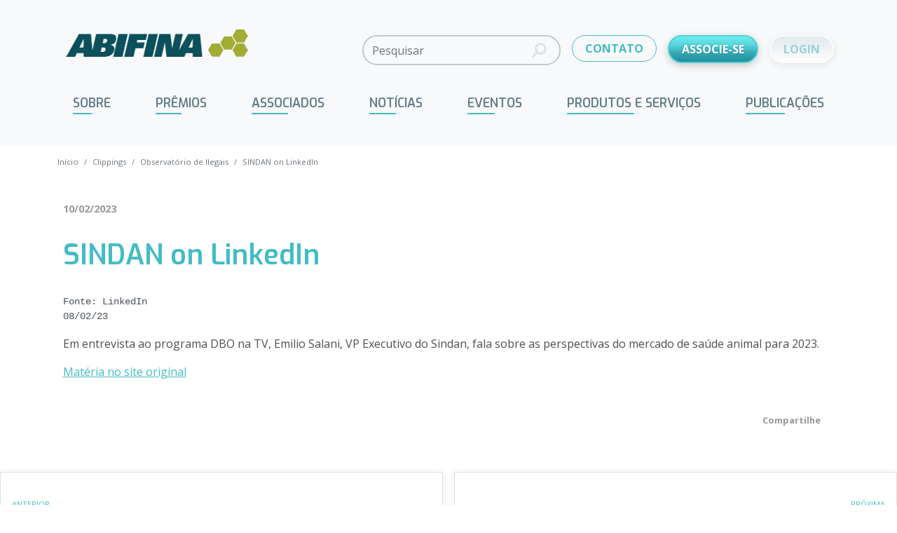

--- FILE ---
content_type: text/html; charset=UTF-8
request_url: https://abifina.org.br/clippings/observatorio-de-ilegais/sindan-on-linkedin/
body_size: 18961
content:
<!doctype html><html lang="pt-BR"><head> <script type="pmdelayedscript" data-cfasync="false" data-no-optimize="1" data-no-defer="1" data-no-minify="1">// avoid ga undefined
        window['GoogleAnalyticsObject'] = 'ga';
        window['ga'] = window['ga'] || function() {
            (window['ga'].q = window['ga'].q || []).push(arguments)
        };</script> <meta charset="UTF-8"><meta name="theme-color" content="#ffffff" /><meta http-equiv="X-UA-Compatible" content="IE=edge,chrome=1"><meta name="viewport" content="width=device-width, initial-scale=1.0"><link rel="shortcut icon" href="https://abifina.org.br/src/themes/abifina/assets/img/favicon.ico"><link rel="apple-touch-icon" href="https://abifina.org.br/src/themes/abifina/assets/img/apple-touch-icon.png"><link data-optimized="1" href="https://abifina.org.br/src/litespeed/css/e398afe0b5be5994c7446d308d1e5f1e.css?ver=e5f1e" rel="stylesheet"><meta name='robots' content='index, follow, max-image-preview:large, max-snippet:-1, max-video-preview:-1' /><style>img:is([sizes="auto" i], [sizes^="auto," i]) { contain-intrinsic-size: 3000px 1500px }</style> <script id="cookieyes" type="pmdelayedscript" src="https://cdn-cookieyes.com/client_data/faeacc34365c909b99d6ead4/script.js" data-perfmatters-type="text/javascript" data-cfasync="false" data-no-optimize="1" data-no-defer="1" data-no-minify="1"></script><meta name="dlm-version" content="5.0.21">
 <script data-cfasync="false" data-pagespeed-no-defer type="pmdelayedscript" data-no-optimize="1" data-no-defer="1" data-no-minify="1">var gtm4wp_datalayer_name = "dataLayer";
	var dataLayer = dataLayer || [];</script> <title>SINDAN on LinkedIn - ABIFINA</title><link rel="canonical" href="https://abifina.org.br/clippings/observatorio-de-ilegais/sindan-on-linkedin/" /><meta property="og:locale" content="pt_BR" /><meta property="og:type" content="article" /><meta property="og:title" content="SINDAN on LinkedIn - ABIFINA" /><meta property="og:description" content="Fonte: LinkedIn 08/02/23 Em entrevista ao programa DBO na TV, Emilio Salani, VP Executivo do Sindan, fala sobre as perspectivas do mercado de saúde animal para 2023. Matéria no site original" /><meta property="og:url" content="https://abifina.org.br/clippings/observatorio-de-ilegais/sindan-on-linkedin/" /><meta property="og:site_name" content="ABIFINA" /><meta property="article:modified_time" content="2023-02-10T17:43:22+00:00" /><meta name="twitter:card" content="summary_large_image" /><meta name="twitter:label1" content="Est. tempo de leitura" /><meta name="twitter:data1" content="1 minuto" /> <script type="application/ld+json" class="yoast-schema-graph">{"@context":"https://schema.org","@graph":[{"@type":"WebPage","@id":"https://abifina.org.br/clippings/observatorio-de-ilegais/sindan-on-linkedin/","url":"https://abifina.org.br/clippings/observatorio-de-ilegais/sindan-on-linkedin/","name":"SINDAN on LinkedIn - ABIFINA","isPartOf":{"@id":"https://abifina.org.br/#website"},"datePublished":"2023-02-10T17:43:17+00:00","dateModified":"2023-02-10T17:43:22+00:00","breadcrumb":{"@id":"https://abifina.org.br/clippings/observatorio-de-ilegais/sindan-on-linkedin/#breadcrumb"},"inLanguage":"pt-BR","potentialAction":[{"@type":"ReadAction","target":["https://abifina.org.br/clippings/observatorio-de-ilegais/sindan-on-linkedin/"]}]},{"@type":"BreadcrumbList","@id":"https://abifina.org.br/clippings/observatorio-de-ilegais/sindan-on-linkedin/#breadcrumb","itemListElement":[{"@type":"ListItem","position":1,"name":"Início","item":"https://abifina.org.br/"},{"@type":"ListItem","position":2,"name":"Clippings","item":"https://abifina.org.br/clippings/"},{"@type":"ListItem","position":3,"name":"SINDAN on LinkedIn"}]},{"@type":"WebSite","@id":"https://abifina.org.br/#website","url":"https://abifina.org.br/","name":"ABIFINA","description":"","publisher":{"@id":"https://abifina.org.br/#organization"},"potentialAction":[{"@type":"SearchAction","target":{"@type":"EntryPoint","urlTemplate":"https://abifina.org.br/?s={search_term_string}"},"query-input":{"@type":"PropertyValueSpecification","valueRequired":true,"valueName":"search_term_string"}}],"inLanguage":"pt-BR"},{"@type":"Organization","@id":"https://abifina.org.br/#organization","name":"Associação Brasileira das Indústrias de Química Fina, Biotecnologia e suas Especialidades (ABIFINA)","url":"https://abifina.org.br/","logo":{"@type":"ImageObject","inLanguage":"pt-BR","@id":"https://abifina.org.br/#/schema/logo/image/","url":"https://abifina.org.br/src/uploads/2022/12/abifina-35-anos.jpg","contentUrl":"https://abifina.org.br/src/uploads/2022/12/abifina-35-anos.jpg","width":827,"height":555,"caption":"Associação Brasileira das Indústrias de Química Fina, Biotecnologia e suas Especialidades (ABIFINA)"},"image":{"@id":"https://abifina.org.br/#/schema/logo/image/"}}]}</script> <link rel='dns-prefetch' href='//static.addtoany.com' /><link rel='dns-prefetch' href='//cdn.jsdelivr.net' /><link data-optimized="1" rel='stylesheet' id='formidable-css' href='https://abifina.org.br/src/litespeed/css/ad1ba6e035b02a6316098b6bc59a0a5b.css?ver=ced5c' type='text/css' media='all' /><link data-optimized="1" rel='stylesheet' id='style-css-css' href='https://abifina.org.br/src/litespeed/css/f123a4807381977b1f22b77f116e7860.css?ver=9273c' type='text/css' media='all' /><link data-optimized="1" rel='stylesheet' id='wp-block-library-css' href='https://abifina.org.br/src/litespeed/css/4a389b660329a37cfc403fe9320fcead.css?ver=cb514' type='text/css' media='all' /><style id='abifina-leiamais-block-style-inline-css' type='text/css'>.wp-block-create-block-abifina-leiamais-block{background-color:#21759b;color:#fff;padding:2px}</style><style id='safe-svg-svg-icon-style-inline-css' type='text/css'>.safe-svg-cover{text-align:center}.safe-svg-cover .safe-svg-inside{display:inline-block;max-width:100%}.safe-svg-cover svg{height:100%;max-height:100%;max-width:100%;width:100%}</style><style id='classic-theme-styles-inline-css' type='text/css'>/*! This file is auto-generated */
.wp-block-button__link{color:#fff;background-color:#32373c;border-radius:9999px;box-shadow:none;text-decoration:none;padding:calc(.667em + 2px) calc(1.333em + 2px);font-size:1.125em}.wp-block-file__button{background:#32373c;color:#fff;text-decoration:none}</style><style id='global-styles-inline-css' type='text/css'>:root{--wp--preset--aspect-ratio--square: 1;--wp--preset--aspect-ratio--4-3: 4/3;--wp--preset--aspect-ratio--3-4: 3/4;--wp--preset--aspect-ratio--3-2: 3/2;--wp--preset--aspect-ratio--2-3: 2/3;--wp--preset--aspect-ratio--16-9: 16/9;--wp--preset--aspect-ratio--9-16: 9/16;--wp--preset--color--black: #000000;--wp--preset--color--cyan-bluish-gray: #abb8c3;--wp--preset--color--white: #ffffff;--wp--preset--color--pale-pink: #f78da7;--wp--preset--color--vivid-red: #cf2e2e;--wp--preset--color--luminous-vivid-orange: #ff6900;--wp--preset--color--luminous-vivid-amber: #fcb900;--wp--preset--color--light-green-cyan: #7bdcb5;--wp--preset--color--vivid-green-cyan: #00d084;--wp--preset--color--pale-cyan-blue: #8ed1fc;--wp--preset--color--vivid-cyan-blue: #0693e3;--wp--preset--color--vivid-purple: #9b51e0;--wp--preset--gradient--vivid-cyan-blue-to-vivid-purple: linear-gradient(135deg,rgba(6,147,227,1) 0%,rgb(155,81,224) 100%);--wp--preset--gradient--light-green-cyan-to-vivid-green-cyan: linear-gradient(135deg,rgb(122,220,180) 0%,rgb(0,208,130) 100%);--wp--preset--gradient--luminous-vivid-amber-to-luminous-vivid-orange: linear-gradient(135deg,rgba(252,185,0,1) 0%,rgba(255,105,0,1) 100%);--wp--preset--gradient--luminous-vivid-orange-to-vivid-red: linear-gradient(135deg,rgba(255,105,0,1) 0%,rgb(207,46,46) 100%);--wp--preset--gradient--very-light-gray-to-cyan-bluish-gray: linear-gradient(135deg,rgb(238,238,238) 0%,rgb(169,184,195) 100%);--wp--preset--gradient--cool-to-warm-spectrum: linear-gradient(135deg,rgb(74,234,220) 0%,rgb(151,120,209) 20%,rgb(207,42,186) 40%,rgb(238,44,130) 60%,rgb(251,105,98) 80%,rgb(254,248,76) 100%);--wp--preset--gradient--blush-light-purple: linear-gradient(135deg,rgb(255,206,236) 0%,rgb(152,150,240) 100%);--wp--preset--gradient--blush-bordeaux: linear-gradient(135deg,rgb(254,205,165) 0%,rgb(254,45,45) 50%,rgb(107,0,62) 100%);--wp--preset--gradient--luminous-dusk: linear-gradient(135deg,rgb(255,203,112) 0%,rgb(199,81,192) 50%,rgb(65,88,208) 100%);--wp--preset--gradient--pale-ocean: linear-gradient(135deg,rgb(255,245,203) 0%,rgb(182,227,212) 50%,rgb(51,167,181) 100%);--wp--preset--gradient--electric-grass: linear-gradient(135deg,rgb(202,248,128) 0%,rgb(113,206,126) 100%);--wp--preset--gradient--midnight: linear-gradient(135deg,rgb(2,3,129) 0%,rgb(40,116,252) 100%);--wp--preset--font-size--small: 13px;--wp--preset--font-size--medium: 20px;--wp--preset--font-size--large: 36px;--wp--preset--font-size--x-large: 42px;--wp--preset--spacing--20: 0.44rem;--wp--preset--spacing--30: 0.67rem;--wp--preset--spacing--40: 1rem;--wp--preset--spacing--50: 1.5rem;--wp--preset--spacing--60: 2.25rem;--wp--preset--spacing--70: 3.38rem;--wp--preset--spacing--80: 5.06rem;--wp--preset--shadow--natural: 6px 6px 9px rgba(0, 0, 0, 0.2);--wp--preset--shadow--deep: 12px 12px 50px rgba(0, 0, 0, 0.4);--wp--preset--shadow--sharp: 6px 6px 0px rgba(0, 0, 0, 0.2);--wp--preset--shadow--outlined: 6px 6px 0px -3px rgba(255, 255, 255, 1), 6px 6px rgba(0, 0, 0, 1);--wp--preset--shadow--crisp: 6px 6px 0px rgba(0, 0, 0, 1);}:where(.is-layout-flex){gap: 0.5em;}:where(.is-layout-grid){gap: 0.5em;}body .is-layout-flex{display: flex;}.is-layout-flex{flex-wrap: wrap;align-items: center;}.is-layout-flex > :is(*, div){margin: 0;}body .is-layout-grid{display: grid;}.is-layout-grid > :is(*, div){margin: 0;}:where(.wp-block-columns.is-layout-flex){gap: 2em;}:where(.wp-block-columns.is-layout-grid){gap: 2em;}:where(.wp-block-post-template.is-layout-flex){gap: 1.25em;}:where(.wp-block-post-template.is-layout-grid){gap: 1.25em;}.has-black-color{color: var(--wp--preset--color--black) !important;}.has-cyan-bluish-gray-color{color: var(--wp--preset--color--cyan-bluish-gray) !important;}.has-white-color{color: var(--wp--preset--color--white) !important;}.has-pale-pink-color{color: var(--wp--preset--color--pale-pink) !important;}.has-vivid-red-color{color: var(--wp--preset--color--vivid-red) !important;}.has-luminous-vivid-orange-color{color: var(--wp--preset--color--luminous-vivid-orange) !important;}.has-luminous-vivid-amber-color{color: var(--wp--preset--color--luminous-vivid-amber) !important;}.has-light-green-cyan-color{color: var(--wp--preset--color--light-green-cyan) !important;}.has-vivid-green-cyan-color{color: var(--wp--preset--color--vivid-green-cyan) !important;}.has-pale-cyan-blue-color{color: var(--wp--preset--color--pale-cyan-blue) !important;}.has-vivid-cyan-blue-color{color: var(--wp--preset--color--vivid-cyan-blue) !important;}.has-vivid-purple-color{color: var(--wp--preset--color--vivid-purple) !important;}.has-black-background-color{background-color: var(--wp--preset--color--black) !important;}.has-cyan-bluish-gray-background-color{background-color: var(--wp--preset--color--cyan-bluish-gray) !important;}.has-white-background-color{background-color: var(--wp--preset--color--white) !important;}.has-pale-pink-background-color{background-color: var(--wp--preset--color--pale-pink) !important;}.has-vivid-red-background-color{background-color: var(--wp--preset--color--vivid-red) !important;}.has-luminous-vivid-orange-background-color{background-color: var(--wp--preset--color--luminous-vivid-orange) !important;}.has-luminous-vivid-amber-background-color{background-color: var(--wp--preset--color--luminous-vivid-amber) !important;}.has-light-green-cyan-background-color{background-color: var(--wp--preset--color--light-green-cyan) !important;}.has-vivid-green-cyan-background-color{background-color: var(--wp--preset--color--vivid-green-cyan) !important;}.has-pale-cyan-blue-background-color{background-color: var(--wp--preset--color--pale-cyan-blue) !important;}.has-vivid-cyan-blue-background-color{background-color: var(--wp--preset--color--vivid-cyan-blue) !important;}.has-vivid-purple-background-color{background-color: var(--wp--preset--color--vivid-purple) !important;}.has-black-border-color{border-color: var(--wp--preset--color--black) !important;}.has-cyan-bluish-gray-border-color{border-color: var(--wp--preset--color--cyan-bluish-gray) !important;}.has-white-border-color{border-color: var(--wp--preset--color--white) !important;}.has-pale-pink-border-color{border-color: var(--wp--preset--color--pale-pink) !important;}.has-vivid-red-border-color{border-color: var(--wp--preset--color--vivid-red) !important;}.has-luminous-vivid-orange-border-color{border-color: var(--wp--preset--color--luminous-vivid-orange) !important;}.has-luminous-vivid-amber-border-color{border-color: var(--wp--preset--color--luminous-vivid-amber) !important;}.has-light-green-cyan-border-color{border-color: var(--wp--preset--color--light-green-cyan) !important;}.has-vivid-green-cyan-border-color{border-color: var(--wp--preset--color--vivid-green-cyan) !important;}.has-pale-cyan-blue-border-color{border-color: var(--wp--preset--color--pale-cyan-blue) !important;}.has-vivid-cyan-blue-border-color{border-color: var(--wp--preset--color--vivid-cyan-blue) !important;}.has-vivid-purple-border-color{border-color: var(--wp--preset--color--vivid-purple) !important;}.has-vivid-cyan-blue-to-vivid-purple-gradient-background{background: var(--wp--preset--gradient--vivid-cyan-blue-to-vivid-purple) !important;}.has-light-green-cyan-to-vivid-green-cyan-gradient-background{background: var(--wp--preset--gradient--light-green-cyan-to-vivid-green-cyan) !important;}.has-luminous-vivid-amber-to-luminous-vivid-orange-gradient-background{background: var(--wp--preset--gradient--luminous-vivid-amber-to-luminous-vivid-orange) !important;}.has-luminous-vivid-orange-to-vivid-red-gradient-background{background: var(--wp--preset--gradient--luminous-vivid-orange-to-vivid-red) !important;}.has-very-light-gray-to-cyan-bluish-gray-gradient-background{background: var(--wp--preset--gradient--very-light-gray-to-cyan-bluish-gray) !important;}.has-cool-to-warm-spectrum-gradient-background{background: var(--wp--preset--gradient--cool-to-warm-spectrum) !important;}.has-blush-light-purple-gradient-background{background: var(--wp--preset--gradient--blush-light-purple) !important;}.has-blush-bordeaux-gradient-background{background: var(--wp--preset--gradient--blush-bordeaux) !important;}.has-luminous-dusk-gradient-background{background: var(--wp--preset--gradient--luminous-dusk) !important;}.has-pale-ocean-gradient-background{background: var(--wp--preset--gradient--pale-ocean) !important;}.has-electric-grass-gradient-background{background: var(--wp--preset--gradient--electric-grass) !important;}.has-midnight-gradient-background{background: var(--wp--preset--gradient--midnight) !important;}.has-small-font-size{font-size: var(--wp--preset--font-size--small) !important;}.has-medium-font-size{font-size: var(--wp--preset--font-size--medium) !important;}.has-large-font-size{font-size: var(--wp--preset--font-size--large) !important;}.has-x-large-font-size{font-size: var(--wp--preset--font-size--x-large) !important;}
:where(.wp-block-post-template.is-layout-flex){gap: 1.25em;}:where(.wp-block-post-template.is-layout-grid){gap: 1.25em;}
:where(.wp-block-columns.is-layout-flex){gap: 2em;}:where(.wp-block-columns.is-layout-grid){gap: 2em;}
:root :where(.wp-block-pullquote){font-size: 1.5em;line-height: 1.6;}</style><link data-optimized="1" rel='stylesheet' id='contact-form-7-css' href='https://abifina.org.br/src/litespeed/css/7971c05f7c9f98d1c443e2dbdc8034a5.css?ver=b0fee' type='text/css' media='all' /><link data-optimized="1" rel='stylesheet' id='lbwps-styles-photoswipe5-main-css' href='https://abifina.org.br/src/litespeed/css/8d046c6c839906b2d912f29eff84edcb.css?ver=bd67f' type='text/css' media='all' /><link data-optimized="1" rel='stylesheet' id='UserAccessManagerLoginForm-css' href='https://abifina.org.br/src/litespeed/css/c2325b3518f3a7df6bb64a0368ba6424.css?ver=4b4e9' type='text/css' media='screen' /><link data-optimized="1" rel='stylesheet' id='style-name-css' href='https://abifina.org.br/src/litespeed/css/54c1b48aec79a169fc4f018106a2a09d.css?ver=7ac75' type='text/css' media='all' /><link data-optimized="1" rel='stylesheet' id='smartmenus-css' href='https://abifina.org.br/src/litespeed/css/909f83f1c5c68a9efeb67cd43c477c8c.css?ver=3046b' type='text/css' media='all' /><link data-optimized="1" rel='stylesheet' id='sm-clean-css' href='https://abifina.org.br/src/litespeed/css/f5ce7ee0f469025b2ffe3ae3253c64ce.css?ver=96a2a' type='text/css' media='all' /><link data-optimized="1" rel='stylesheet' id='login-form-css' href='https://abifina.org.br/src/litespeed/css/07335b4dc465dec3f5b8f85ffe5bb321.css?ver=286f7' type='text/css' media='all' /><link data-optimized="1" rel='stylesheet' id='my-docs-css' href='https://abifina.org.br/src/litespeed/css/751ffab7c0efbb2eb009ca8e991211a4.css?ver=7cf90' type='text/css' media='all' /><link data-optimized="1" rel='stylesheet' id='panorama-map-css' href='https://abifina.org.br/src/litespeed/css/b5f7b540ce8220c01dbbb6b0c855ccc4.css?ver=72253' type='text/css' media='all' /><link data-optimized="1" rel='stylesheet' id='areoi-style-index-css' href='https://abifina.org.br/src/litespeed/css/3fb881f5e1164e049dd7ab646736a62a.css?ver=bef15' type='text/css' media='all' /><link data-optimized="1" rel='stylesheet' id='msl-main-css' href='https://abifina.org.br/src/litespeed/css/f45742e1ed84fffcb00b227f4c6e8ac1.css?ver=4771a' type='text/css' media='all' /><link data-optimized="1" rel='stylesheet' id='msl-custom-css' href='https://abifina.org.br/src/litespeed/css/03a9057850b8c9e751976e1572d15b24.css?ver=9c6f3' type='text/css' media='all' /><style id='generateblocks-inline-css' type='text/css'>:root{--gb-container-width:1100px;}.gb-container .wp-block-image img{vertical-align:middle;}.gb-grid-wrapper .wp-block-image{margin-bottom:0;}.gb-highlight{background:none;}.gb-shape{line-height:0;}</style><link data-optimized="1" rel='stylesheet' id='icons-css-css' href='https://abifina.org.br/src/litespeed/css/8a040825495e284a4ce57837ef75270e.css?ver=a8b62' type='text/css' media='all' /><link data-optimized="1" rel='stylesheet' id='bootstrap-css' href='https://abifina.org.br/src/litespeed/css/383e9686994ba0226f9523137b968d02.css?ver=363a4' type='text/css' media='all' /><link data-optimized="1" rel='stylesheet' id='basic.styles-css' href='https://abifina.org.br/src/litespeed/css/8ce2ed142557a1db700fff5ae78f5b30.css?ver=3d799' type='text/css' media='all' /><link data-optimized="1" rel='stylesheet' id='modules-css-css' href='https://abifina.org.br/src/litespeed/css/d3b658a7a718a8a42c4a446050d82d19.css?ver=c31a3' type='text/css' media='all' /><link data-optimized="1" rel='stylesheet' id='pages-css-css' href='https://abifina.org.br/src/litespeed/css/42785fb63959b9567d66787f36fb0789.css?ver=7897e' type='text/css' media='all' /> <script type="pmdelayedscript" src="https://abifina.org.br/cms/wp-includes/js/jquery/jquery.min.js?ver=3.7.1" id="jquery-core-js" data-perfmatters-type="text/javascript" data-cfasync="false" data-no-optimize="1" data-no-defer="1" data-no-minify="1"></script> <script type="pmdelayedscript" id="jquery-js-after" data-perfmatters-type="text/javascript" data-cfasync="false" data-no-optimize="1" data-no-defer="1" data-no-minify="1">/*  */

    // compatibility with old plugins
    jQuery.browser = {};
    (function () {
        jQuery.browser.msie = false;
        jQuery.browser.version = 0;
        if (navigator.userAgent.match(/MSIE ([0-9]+)\./)) {
            jQuery.browser.msie = true;
            jQuery.browser.version = RegExp.$1;
        }
    })();
/*  */</script> <script type="pmdelayedscript" src="//static.addtoany.com/menu/page.js?ver=6.7.4" id="addthis-js" data-perfmatters-type="text/javascript" data-cfasync="false" data-no-optimize="1" data-no-defer="1" data-no-minify="1"></script> <script type="pmdelayedscript" src="https://abifina.org.br/src/themes/abifina/components/menus/smartMenu/smartmenus/jquery.smartmenus.min.js?ver=1.1.12" id="smartmenus-main-js" data-perfmatters-type="text/javascript" data-cfasync="false" data-no-optimize="1" data-no-defer="1" data-no-minify="1"></script> <script type="pmdelayedscript" src="https://cdn.jsdelivr.net/npm/bootstrap@5.0.1/dist/js/bootstrap.bundle.min.js?ver=1.1.12" id="bootstrap-js" data-perfmatters-type="text/javascript" data-cfasync="false" data-no-optimize="1" data-no-defer="1" data-no-minify="1"></script> <script type="pmdelayedscript" src="https://abifina.org.br/src/themes/abifina/assets/js/jquery.scrollTo.min.js?ver=6.7.4" id="scrollTo-js" data-perfmatters-type="text/javascript" data-cfasync="false" data-no-optimize="1" data-no-defer="1" data-no-minify="1"></script> <script type="pmdelayedscript" src="https://abifina.org.br/src/themes/abifina/assets/js/jquery.mask.min.js?ver=6.7.4" id="maskedinput-js" data-perfmatters-type="text/javascript" data-cfasync="false" data-no-optimize="1" data-no-defer="1" data-no-minify="1"></script> <script type="pmdelayedscript" src="https://abifina.org.br/src/themes/abifina/assets/js/plugins.js?ver=1.1.12" id="plugins-js" data-perfmatters-type="text/javascript" data-cfasync="false" data-no-optimize="1" data-no-defer="1" data-no-minify="1"></script> <script type="pmdelayedscript" src="https://abifina.org.br/src/themes/abifina/assets/js/page.all.js?ver=1.1.12" id="page.all-js" data-perfmatters-type="text/javascript" data-cfasync="false" data-no-optimize="1" data-no-defer="1" data-no-minify="1"></script> <script id="weloquent_globaljs" type="pmdelayedscript" data-perfmatters-type="text/javascript" data-cfasync="false" data-no-optimize="1" data-no-defer="1" data-no-minify="1">//
var GJS = {"nonce":"d1b46d4b4d","ajaxurl":"https:\/\/abifina.org.br\/cms\/wp-admin\/admin-ajax.php","auth":"{\"ID\":0}","url":"https:\/\/abifina.org.br","env":"production"}
//</script><script type="pmdelayedscript" data-cfasync="false" data-no-optimize="1" data-no-defer="1" data-no-minify="1">var ms_grabbing_curosr = 'https://abifina.org.br/src/plugins/master-slider/public/assets/css/common/grabbing.cur', ms_grab_curosr = 'https://abifina.org.br/src/plugins/master-slider/public/assets/css/common/grab.cur';</script> <meta name="generator" content="MasterSlider 3.10.6 - Responsive Touch Image Slider | avt.li/msf" /> <script type="pmdelayedscript" data-perfmatters-type="text/javascript" data-cfasync="false" data-no-optimize="1" data-no-defer="1" data-no-minify="1">//
  function external_links_in_new_windows_loop() {
    if (!document.links) {
      document.links = document.getElementsByTagName('a');
    }
    var change_link = false;
    var force = '';
    var ignore = '';

    for (var t=0; t<document.links.length; t++) {
      var all_links = document.links[t];
      change_link = false;
      
      if(document.links[t].hasAttribute('onClick') == false) {
        // forced if the address starts with http (or also https), but does not link to the current domain
        if(all_links.href.search(/^http/) != -1 && all_links.href.search('abifina.org.br') == -1 && all_links.href.search(/^#/) == -1) {
          // console.log('Changed ' + all_links.href);
          change_link = true;
        }
          
        if(force != '' && all_links.href.search(force) != -1) {
          // forced
          // console.log('force ' + all_links.href);
          change_link = true;
        }
        
        if(ignore != '' && all_links.href.search(ignore) != -1) {
          // console.log('ignore ' + all_links.href);
          // ignored
          change_link = false;
        }

        if(change_link == true) {
          // console.log('Changed ' + all_links.href);
          document.links[t].setAttribute('onClick', 'javascript:window.open(\'' + all_links.href.replace(/'/g, '') + '\', \'_blank\', \'noopener\'); return false;');
          document.links[t].removeAttribute('target');
        }
      }
    }
  }
  
  // Load
  function external_links_in_new_windows_load(func)
  {  
    var oldonload = window.onload;
    if (typeof window.onload != 'function'){
      window.onload = func;
    } else {
      window.onload = function(){
        oldonload();
        func();
      }
    }
  }

  external_links_in_new_windows_load(external_links_in_new_windows_loop);
  //</script> <script type="pmdelayedscript" data-cfasync="false" data-no-optimize="1" data-no-defer="1" data-no-minify="1">document.documentElement.className += " js";</script> 
 <script data-cfasync="false" data-pagespeed-no-defer type="pmdelayedscript" data-perfmatters-type="text/javascript" data-no-optimize="1" data-no-defer="1" data-no-minify="1">var dataLayer_content = {"visitorType":"visitor-logged-out","visitorUsername":"","pagePostType":"clipping","pagePostType2":"single-clipping","pagePostAuthor":"Suporte"};
	dataLayer.push( dataLayer_content );</script> <script data-cfasync="false" type="pmdelayedscript" data-no-optimize="1" data-no-defer="1" data-no-minify="1">(function(w,d,s,l,i){w[l]=w[l]||[];w[l].push({'gtm.start':
new Date().getTime(),event:'gtm.js'});var f=d.getElementsByTagName(s)[0],
j=d.createElement(s),dl=l!='dataLayer'?'&l='+l:'';j.async=true;j.src=
'//www.googletagmanager.com/gtm.js?id='+i+dl;f.parentNode.insertBefore(j,f);
})(window,document,'script','dataLayer','GTM-NHC2WS5');</script>  <script type="pmdelayedscript" data-cfasync="false" data-no-optimize="1" data-no-defer="1" data-no-minify="1">jQuery(function ($) {
                    $('#smartmenu').smartmenus();
                });</script> <meta name="generator" content="Elementor 3.27.1; features: e_font_icon_svg, additional_custom_breakpoints; settings: css_print_method-external, google_font-enabled, font_display-swap"><style>.e-con.e-parent:nth-of-type(n+4):not(.e-lazyloaded):not(.e-no-lazyload),
				.e-con.e-parent:nth-of-type(n+4):not(.e-lazyloaded):not(.e-no-lazyload) * {
					background-image: none !important;
				}
				@media screen and (max-height: 1024px) {
					.e-con.e-parent:nth-of-type(n+3):not(.e-lazyloaded):not(.e-no-lazyload),
					.e-con.e-parent:nth-of-type(n+3):not(.e-lazyloaded):not(.e-no-lazyload) * {
						background-image: none !important;
					}
				}
				@media screen and (max-height: 640px) {
					.e-con.e-parent:nth-of-type(n+2):not(.e-lazyloaded):not(.e-no-lazyload),
					.e-con.e-parent:nth-of-type(n+2):not(.e-lazyloaded):not(.e-no-lazyload) * {
						background-image: none !important;
					}
				}</style><style type="text/css" id="wp-custom-css">.clear {
	clear: both;
}
.MsoNormalTable, 
.MsoNormalTable tr, 
.MsoNormalTable td {
	border: 1px solid #000;
}
.MsoNormalTable td {
	padding: 10px;
}
.btn-abifina:link, .btn-abifina:visited, .box-covid .box-buttons a:link, .box-covid .box-buttons a:visited {
    display: block;
    background-color: #edefdc;
    margin: 0 3px 6px;
    text-align: center;
    padding: 10px;
    border-top: solid 4px #d3dc6b;
    border-radius: 0 0 5px 5px;
    overflow: hidden;
    transition: all .3s ease;
    -webkit-box-flex: 1;
    -ms-flex: 1;
    flex: 1;
}
.btn-abifina:link, .btn-abifina:visited {
    margin: 1rem 0 3rem;
    background-color: #841917;
    border-color: #bb221f;
    color: #fff;
    font-weight: 700;
}
.btn-abifina:hover {
    background-color: #bb221f;
    color: #fff;
}
.box-covid {
    border: solid 3px #e8e8e8;
    border-left: none;
    border-right: none;
    padding: 4px 0 20px;
    margin: 10px 0 30px;
}
.box-covid a {
    text-decoration: none;
} 
.box-covid h2 {
    text-align: center;
    color: #4b8894;
    text-transform: uppercase;
    font-weight: 400;
}
.box-covid .box-buttons {
    display: -webkit-box;
    display: -ms-flexbox;
    display: flex;
}
.box-covid .box-buttons a:hover {
    background-color: #d3dc6b;
    color: #004d5c;
}
.box-covid .box-buttons a:first-child {
    /* margin-left: 0; */
}
.box-covid .box-buttons .lbl {
    display: block;
    font-weight: 700;
    margin: 0 0 7px;
    font-size: 0.9em;
    line-height: 1.3em;
}
.box-covid .box-buttons .note {
    display: block;
    font-weight: 400;
    font-size: 0.9em;
}
.postid-8853 h3 {
	margin-top: 1.5rem;
}
a.botao-artigo {
	  background: #43bcc3;
    padding: 20px;
    margin-top: 20px;
    color: #fff;
    border-radius: 50px;
    display: inline-block;
    text-decoration: none;
		transition: .3s;
}
a.botao-artigo:hover {
		background: rgba(67,188,195,.3);
		color: #36969c;
}

.wp-block-media-text {
    margin-bottom: 2rem;
    margin-top: 2rem;
}</style><noscript><style>.perfmatters-lazy[data-src]{display:none !important;}</style></noscript><style>body .perfmatters-lazy-css-bg:not([data-ll-status=entered]),body .perfmatters-lazy-css-bg:not([data-ll-status=entered]) *,body .perfmatters-lazy-css-bg:not([data-ll-status=entered])::before,body .perfmatters-lazy-css-bg:not([data-ll-status=entered])::after{background-image:none!important;will-change:transform;transition:opacity 0.025s ease-in,transform 0.025s ease-in!important;}</style></head><body class="clipping-template-default single single-clipping postid-11431 _masterslider _ms_version_3.10.6 elementor-default elementor-kit-119 template-singlecolumn page-blog-post sindan-on-linkedin"><div id="wrapper"><header id="header" class=""><nav id="header-main" class="bg-light"><div class="container"><div class="row"><div class="col-12 mb-lg-3"><div class="d-flex align-items-center justify-content-between"><div class="site-logo navbar-brand">                        <a href="https://abifina.org.br" class="-navbar-brand" title="ABIFINA"><img src="https://abifina.org.br/src/webp-express/webp-images/themes/abifina/assets/img/logo-a.png.webp" alt="ABIFINA" class="img-fluid" width="285" height="69"/>
</a></div><div class="d-flex justify-content-end navbar-light"><div class="d-none d-md-block me-2"><form role="search" method="get" class="search-form" action="https://abifina.org.br/"><div class="form-group"><label class="screen-reader-text" for="field_search_formheader">Pesquisar</label><div class="input-group"><input type="search" id="field_search_formheader" class="search-field form-control"
placeholder="Pesquisar"
value=""
name="s" title="Pesquisar"><span class="input-group-btn"><button type="submit" class="search-submit btn" aria-label="Fazer busca"><i class="icon-search"></i></button></span></div></div></form></div><div class="d-none d-md-block mx-2">
<a href="https://abifina.org.br/contato/" class="btn btn-outline-primary">CONTATO</a></div><div class="d-none d-md-block mx-2">
<a href="https://abifina.org.br/associados/como-se-associar/" class="btn btn-primary-special text-truncate">ASSOCIE-SE</a></div><div class="mx-2">
<a href="#" onclick="LOGIN_MODAL.show(); return false;" class="btn btn-secondary-special jquery-loading">LOGIN</a></div></div></div></div><div class="col-12"><div class="collapse navbar-collapse d-lg-flex" id="navbarSupportedContent"><ul id="smartmenu" class="sm sm-simple sm-mint sm-clean sm-blue"><li id="menu-item-308" class="menu-item menu-item-type-post_type menu-item-object-page menu-item-has-children menu-item-308"><a href="https://abifina.org.br/sobre/">Sobre</a><ul class="sub-menu"><li id="menu-item-12495" class="menu-item menu-item-type-post_type menu-item-object-page menu-item-12495"><a href="https://abifina.org.br/sobre/">Quem somos</a></li><li id="menu-item-309" class="menu-item menu-item-type-post_type menu-item-object-page menu-item-309"><a href="https://abifina.org.br/sobre/codigo-de-etica/">Código de Conduta Ética</a></li><li id="menu-item-305" class="menu-item menu-item-type-post_type menu-item-object-page menu-item-305"><a href="https://abifina.org.br/sobre/comites/">Comitês</a></li><li id="menu-item-310" class="menu-item menu-item-type-post_type menu-item-object-page menu-item-310"><a href="https://abifina.org.br/sobre/estatuto-social/">Estatuto Social</a></li><li id="menu-item-314" class="menu-item menu-item-type-post_type menu-item-object-page menu-item-314"><a href="https://abifina.org.br/sobre/estrutura-organizacional/">Estrutura organizacional</a></li><li id="menu-item-312" class="menu-item menu-item-type-post_type menu-item-object-page menu-item-312"><a href="https://abifina.org.br/sobre/galeria-dos-presidentes/">Galeria dos Presidentes</a></li><li id="menu-item-313" class="menu-item menu-item-type-post_type menu-item-object-page menu-item-313"><a href="https://abifina.org.br/sobre/historia/">História</a></li><li id="menu-item-315" class="menu-item menu-item-type-post_type menu-item-object-page menu-item-315"><a href="https://abifina.org.br/sobre/segmentos-da-quimica-fina/">Segmentos da Química Fina</a></li></ul></li><li id="menu-item-304" class="menu-item menu-item-type-post_type menu-item-object-page menu-item-has-children menu-item-304"><a href="https://abifina.org.br/sobre/premiacoes/">Prêmios</a><ul class="sub-menu"><li id="menu-item-23078" class="menu-item menu-item-type-post_type menu-item-object-page menu-item-23078"><a href="https://abifina.org.br/sobre/premiacoes/alcebiades-de-mendonca-athayde/">Prêmio Alcebíades de Mendonça Athayde</a></li><li id="menu-item-23079" class="menu-item menu-item-type-post_type menu-item-object-page menu-item-23079"><a href="https://abifina.org.br/sobre/premiacoes/premio-denis-barbosa-de-propriedade-intelectual/">Prêmio Denis Barbosa</a></li></ul></li><li id="menu-item-307" class="menu-item menu-item-type-post_type menu-item-object-page menu-item-307"><a href="https://abifina.org.br/associados/">Associados</a></li><li id="menu-item-9685" class="menu-item menu-item-type-custom menu-item-object-custom menu-item-has-children menu-item-9685"><a href="https://abifina.org.br/noticias/">Notícias</a><ul class="sub-menu"><li id="menu-item-33218" class="menu-item menu-item-type-taxonomy menu-item-object-category menu-item-33218"><a href="https://abifina.org.br/c/abifina-na-midia/">ABIFINA na mídia</a></li><li id="menu-item-10093" class="menu-item menu-item-type-taxonomy menu-item-object-category menu-item-10093"><a href="https://abifina.org.br/c/associado-em-foco/">Associado em foco</a></li><li id="menu-item-10091" class="menu-item menu-item-type-taxonomy menu-item-object-category menu-item-10091"><a href="https://abifina.org.br/c/acontece-na-abifina/">Acontece na ABIFINA</a></li><li id="menu-item-41517" class="menu-item menu-item-type-taxonomy menu-item-object-category menu-item-41517"><a href="https://abifina.org.br/c/sipid/">Especial SIPID <span class="align-text-top badge badge-secondary">novo</span></a></li><li id="menu-item-10092" class="menu-item menu-item-type-taxonomy menu-item-object-category menu-item-10092"><a href="https://abifina.org.br/c/outras-noticias/">Outras Notícias</a></li></ul></li><li id="menu-item-317" class="menu-item menu-item-type-custom menu-item-object-custom menu-item-317"><a href="https://abifina.org.br/eventos">Eventos</a></li><li id="menu-item-349" class="menu-item menu-item-type-post_type menu-item-object-page menu-item-has-children menu-item-349"><a href="https://abifina.org.br/servicos/">Produtos e serviços</a><ul class="sub-menu"><li id="menu-item-9744" class="menu-item menu-item-type-post_type menu-item-object-page menu-item-9744"><a href="https://abifina.org.br/servicos/abifina-divulga/">ABIFINA Divulga</a></li><li id="menu-item-9745" class="menu-item menu-item-type-post_type menu-item-object-page menu-item-9745"><a href="https://abifina.org.br/servicos/clippings/">Clipping Diário de Notícias</a></li><li id="menu-item-301" class="menu-item menu-item-type-post_type menu-item-object-page menu-item-301"><a href="https://abifina.org.br/estatisticas/">Estatísticas</a></li><li id="menu-item-350" class="menu-item menu-item-type-post_type menu-item-object-page menu-item-has-children menu-item-350"><a href="https://abifina.org.br/servicos/monitoramento-de-patentes/">Centro de Monitoramento de Patentes</a><ul class="sub-menu"><li id="menu-item-10517" class="menu-item menu-item-type-post_type menu-item-object-page menu-item-10517"><a href="https://abifina.org.br/servicos/monitoramento-de-patentes/agro/">MPP Agro</a></li><li id="menu-item-10516" class="menu-item menu-item-type-post_type menu-item-object-page menu-item-10516"><a href="https://abifina.org.br/servicos/monitoramento-de-patentes/bio/">MPP BIO</a></li><li id="menu-item-32365" class="menu-item menu-item-type-post_type menu-item-object-page menu-item-32365"><a href="https://abifina.org.br/servicos/monitoramento-de-patentes/mpp-cannabis/">MPP Cannabis</a></li><li id="menu-item-21913" class="menu-item menu-item-type-post_type menu-item-object-page menu-item-21913"><a href="https://abifina.org.br/servicos/monitoramento-de-patentes/fda/">MPP FDA</a></li><li id="menu-item-32364" class="menu-item menu-item-type-post_type menu-item-object-page menu-item-32364"><a href="https://abifina.org.br/servicos/monitoramento-de-patentes/mpp-fda-biossimilares/">MPP FDA Biossimilares</a></li><li id="menu-item-10515" class="menu-item menu-item-type-post_type menu-item-object-page menu-item-10515"><a href="https://abifina.org.br/servicos/monitoramento-de-patentes/saudeanimal/">MPP Saúde Animal</a></li><li id="menu-item-10514" class="menu-item menu-item-type-post_type menu-item-object-page menu-item-10514"><a href="https://abifina.org.br/servicos/monitoramento-de-patentes/sus/">MPP SUS</a></li></ul></li><li id="menu-item-9201" class="menu-item menu-item-type-post_type menu-item-object-page menu-item-9201"><a href="https://abifina.org.br/servicos/observatorio-de-ilegais/">Observatório de Ilegais</a></li><li id="menu-item-9559" class="menu-item menu-item-type-post_type menu-item-object-page menu-item-9559"><a href="https://abifina.org.br/servicos/panorama-regulatorio-internacional/">Panorama Regulatório Internacional</a></li><li id="menu-item-7564" class="menu-item menu-item-type-post_type menu-item-object-page menu-item-has-children menu-item-7564"><a href="https://abifina.org.br/servicos/propriedade-intelectual/">Propriedade Intelectual</a><ul class="sub-menu"><li id="menu-item-7556" class="menu-item menu-item-type-post_type menu-item-object-page menu-item-7556"><a href="https://abifina.org.br/servicos/propriedade-intelectual/processo-administrativo-de-nulidade-pan/">Processo Administrativo de Nulidade (PAN)</a></li><li id="menu-item-355" class="menu-item menu-item-type-post_type menu-item-object-page menu-item-355"><a href="https://abifina.org.br/servicos/propriedade-intelectual/redacao-de-patentes/">Redação de Patentes</a></li><li id="menu-item-353" class="menu-item menu-item-type-post_type menu-item-object-page menu-item-353"><a href="https://abifina.org.br/servicos/propriedade-intelectual/relatorios-de-patenteabilidade/">Relatórios de Patenteabilidade</a></li><li id="menu-item-352" class="menu-item menu-item-type-post_type menu-item-object-page menu-item-352"><a href="https://abifina.org.br/servicos/propriedade-intelectual/subsidios-tecnicos/">Subsídios Técnicos</a></li></ul></li><li id="menu-item-10035" class="menu-item menu-item-type-post_type menu-item-object-page menu-item-10035"><a href="https://abifina.org.br/servicos/resumo-semanal/">Resumo Semanal</a></li></ul></li><li id="menu-item-316" class="menu-item menu-item-type-custom menu-item-object-custom menu-item-has-children menu-item-316"><a href="https://abifina.org.br/publicacoes">Publicações</a><ul class="sub-menu"><li id="menu-item-12959" class="menu-item menu-item-type-post_type menu-item-object-page menu-item-12959"><a href="https://abifina.org.br/revista-facto/">Revista FACTO</a></li><li id="menu-item-9395" class="menu-item menu-item-type-post_type_archive menu-item-object-publicacao menu-item-9395"><a href="https://abifina.org.br/publicacoes/">Todas as publicações</a></li></ul></li></ul></div></div></div></div></nav><div id="menu-mobile" class="navbar-expand-lg  --bg-light d-lg-none navbar-light"><div class="container"><div class="row"><div class="col">
<button class="navbar-toggler" type="button" data-bs-toggle="collapse" data-bs-target="#navbarSupportedContent" aria-controls="navbarSupportedContent" aria-expanded="false" aria-label="Toggle navigation">
<span class="navbar-toggler-icon"></span>
</button></div><div class="col">
<a href="https://abifina.org.br/contato/" class="feat-link">CONTATO</a></div><div class="col  align-items-center d-flex justify-content-end"><div class="search-ctrl">
<a href="#" class="open" title="pesquisar"><i class="icon-search"></i></a>
<a href="#" class="close" title="fechar"><i class="icon-close"></i></a></div></div></div></div></div><div id="top-search" class="d-md-none"><div class="container"><div class="row"><div class="col-12"><div class="form-inline main-nav-search"><form role="search" method="get" class="search-form" action="https://abifina.org.br/"><div class="form-group"><label class="screen-reader-text" for="field_search_formmainnav">Pesquisar</label><div class="input-group"><input type="search" id="field_search_formmainnav" class="search-field form-control"
placeholder="Pesquisar"
value=""
name="s" title="Pesquisar"><span class="input-group-btn"><button type="submit" class="search-submit btn" aria-label="Fazer busca"><i class="icon-search"></i></button></span></div></div></form></div></div></div></div></div></header><main id="page" class="clearfix"><article class="clearfix post-11431 clipping type-clipping status-publish hentry clipping_tipo-observatorio-de-ilegais" role="main"><nav class="bread" aria-label="breadcrumb"><div class="container"><div class="row"><nav aria-label="Breadcrumb" class="col-sm-12"><ol class="breadcrumb"><li class="breadcrumb-item"><a href="https://abifina.org.br">
Início</a></li><li class="breadcrumb-item"><a href="https://abifina.org.br/clippings/">
Clippings</a></li><li class="breadcrumb-item"><a href="https://abifina.org.br/clippings/clipping_tipo/observatorio-de-ilegais/">
Observatório de Ilegais</a></li><li class="breadcrumb-item active" aria-current="page">SINDAN on LinkedIn</li></ol></nav></div></div></nav><header class="page-header clearfixheader-clipping"
style=""><div class="container"><div class="row"><div class="col-12"><div class="main-container"><div class="post-date">10/02/2023</div><h1 class="page-title">SINDAN on LinkedIn</h1></div></div></div></div></header><div class="container main-container"><div class="row"><div class="col-12 col-main"><div class="blog-post-metas"><div class="blog-post-date"></div></div><div class="page-content blog-content"><pre class="wp-block-preformatted">Fonte: LinkedIn
08/02/23</pre><p>Em entrevista ao programa DBO na TV, Emilio Salani, VP Executivo do Sindan, fala sobre as perspectivas do mercado de saúde animal para 2023.</p><p><a href="https://www.linkedin.com/feed/update/urn:li:activity:7028375871287640064" target="_BLANK" rel="noreferrer noopener">Matéria no site original</a></p></div></div></div></div><aside class="content-meta"><div class="container"><div class="row"><div class="col-12"><div class="blog-post-metas"><div class="blog-post-tags"></div><div class="share-after-content"><div class="share-component d-flex align-items-center"><div>Compartilhe</div><div class="a2a_kit a2a_kit_size_32 a2a_default_style">
<a class="a2a_dd" href="https://www.addtoany.com/share" rel="nofollow"></a>
<a href="#" class="a2a_button_facebook" rel="nofollow"></a>
<a href="#" class="a2a_button_twitter" rel="nofollow"></a>
<a href="#" class="a2a_button_whatsapp" rel="nofollow"></a>
<a href="#" class="a2a_button_linkedin" rel="nofollow"></a></div></div></div></div></div></div></div></aside><section class="next-prev">
<a href="https://abifina.org.br/clippings/observatorio-de-ilegais/homem-e-preso-e-agrotoxicos-contrabandeados-apreendidos-em-bom-progresso/" class="card card-prev"><div class="card-body"><div class="direction">Anterior</div><h4 class="card-title">Homem é preso e agrotóxicos contrabandeados apreendidos em Bom Progresso</h4></div>
</a>
<a href="https://abifina.org.br/clippings/panorama-regulatorio-internacional/anvisa-e-agencia-reguladora-de-cabo-verde-se-reunem-para-retomada-da-cooperacao-tecnica/" class="card card-next"><div class="card-body"><div class="direction">Próxima</div><h4 class="card-title">Anvisa e agência reguladora de Cabo Verde se reúnem para retomada da cooperação técnica</h4></div>
</a></section></article></main><footer id="footer"><section class="footer-top"><div class="container"><div class="row"><div class="col"><div class="footer-menu"><ul id="menu-rodape" class="nav navbar-nav"><li id="menu-item-318" class="menu-item menu-item-type-post_type menu-item-object-page menu-item-318"><a href="https://abifina.org.br/sobre/">Sobre</a></li><li id="menu-item-319" class="menu-item menu-item-type-post_type menu-item-object-page menu-item-319"><a href="https://abifina.org.br/associados/">Associados</a></li><li id="menu-item-10058" class="menu-item menu-item-type-custom menu-item-object-custom menu-item-10058"><a href="https://abifina.org.br/noticias/">Notícias</a></li><li id="menu-item-323" class="menu-item menu-item-type-custom menu-item-object-custom menu-item-323"><a href="https://abifina.org.br/eventos/">Eventos</a></li><li id="menu-item-321" class="menu-item menu-item-type-post_type menu-item-object-page menu-item-321"><a href="https://abifina.org.br/estatisticas/">Estatísticas</a></li><li id="menu-item-322" class="menu-item menu-item-type-custom menu-item-object-custom menu-item-322"><a href="https://abifina.org.br/publicacoes/">Publicações</a></li><li id="menu-item-326" class="menu-item menu-item-type-post_type menu-item-object-page menu-item-326"><a href="https://abifina.org.br/contato/">Contato</a></li><li id="menu-item-16950" class="menu-item menu-item-type-post_type menu-item-object-page menu-item-16950"><a href="https://abifina.org.br/lgpd/">Política de Privacidade</a></li></ul></div></div><div class="col-auto"><ul class="list-unstyled social-list flat color"><li class="instagram"><a href="https://www.instagram.com/abifina_/" target="_blank" aria-label="Acesse nosso Instagram"><i class="icon-instagram"></i></a></li><li class="linkedin"><a href="https://www.linkedin.com/company/abifina/" target="_blank" aria-label="Acesse nosso LinkedIn"><i class="icon-linkedin"></i></a></li><li class="facebook"><a href="http://facebook.com/abifina" target="_blank" aria-label="Acesse nosso Facebook">
<i class="icon-facebook"></i></a></li><li class="youtube"><a href="https://www.youtube.com/channel/UCopX6Q5s4opcpiFB2zDaNwQ" target="_blank" aria-label="Acesse nosso YouTube"><i class="icon-youtube"></i></a></li></ul></div></div></div></section><section class="footer-middle"><div class="container"><div class="row"><div class="col-12 col-md-6 box-1">
Av. Churchill, 129 • Sala 1201 • Centro • Rio de Janeiro • RJ</div><div class="col-12 col-md-6 box-2">
<span class="d-inline-block me-3">+55 21 3125-1400</span>
<a href="/cdn-cgi/l/email-protection#553c3b26213c2120363c3a3b34391534373c333c3b347b3a27327b3727"><span class="__cf_email__" data-cfemail="b7ded9c4c3dec3c2d4ded8d9d6dbf7d6d5ded1ded9d699d8c5d099d5c5">[email&#160;protected]</span></a></div></div></div></section><section class="footer-bottom"><div class="container"><div class="row"><div class="col-sm-12"><div class="site-credits"><p class="disclaimer">Todos os direitos reservados &copy; 2026 -
ABIFINA</p>
<a href="https://conceito-online.com.br" class="design">Desenvolvido por Conceito Comunicação Integrada</a></div></div></div></div></section></footer></div><div class="modal fade" id="formLoginModal" tabindex="-1" aria-labelledby="formLoginModalLabel" aria-hidden="true"><div class="modal-dialog modal-dialog-centered modal-sm"><div class="modal-content"><div class="modal-header"><h5 class="modal-title" id="formLoginModalLabel">Login</h5>
<button type="button" class="btn-close" data-bs-dismiss="modal" aria-label="Close"></button></div><div class="modal-body"><form name="loginform" id="loginform-53502" action="https://abifina.org.br/cms/wp-login.php" method="post"><input type="hidden" name="form_id" value="53502">
<input type="hidden" name="redirect_to" value="https://abifina.org.br/clippings/observatorio-de-ilegais/sindan-on-linkedin/?_nc=59985"><div class="form-floating login-username mb-3">
<input type="text" name="log" class="form-control" id="user_login-53502" placeholder="Seu CPF ou e-mail">
<label for="user_login-53502">Seu CPF ou e-mail</label></div><div class="form-floating login-password mb-3">
<input type="password" name="pwd" class="form-control" id="user_pass-53502" placeholder="Senha">
<label for="user_pass-53502">Senha</label></div><div class="d-flex justify-content-between align-items-center mb-3"><div class="form-check login-remember">
<input name="rememberme" class="form-check-input" type="checkbox" value="forever" id="rememberme-53502">
<label class="form-check-label" for="rememberme-53502">
Lembrar-me            </label></div><div class="login-lostpassword">
<a href="https://abifina.org.br/cms/wp-login.php?action=lostpassword&redirect_to=https%3A%2F%2Fabifina.org.br%2Fclippings%2Fobservatorio-de-ilegais%2Fsindan-on-linkedin%2F%3F_nc%3D59985">Esqueci a senha</a></div></div><div class="login-submit">
<button type="submit" name="wp-submit" id="wp-submit-53502" class="btn btn-primary">Entrar</button></div></form></div></div></div></div> <script data-cfasync="false" src="/cdn-cgi/scripts/5c5dd728/cloudflare-static/email-decode.min.js"></script><script type="pmdelayedscript" data-cfasync="false" data-no-optimize="1" data-no-defer="1" data-no-minify="1">window.LOGIN_MODAL = new bootstrap.Modal(document.getElementById('formLoginModal'), {})</script>  <script src="[data-uri]" defer></script> <script type="pmdelayedscript" src="https://abifina.org.br/cms/wp-includes/js/dist/hooks.min.js?ver=4d63a3d491d11ffd8ac6" id="wp-hooks-js" data-perfmatters-type="text/javascript" data-cfasync="false" data-no-optimize="1" data-no-defer="1" data-no-minify="1"></script> <script type="pmdelayedscript" src="https://abifina.org.br/cms/wp-includes/js/dist/i18n.min.js?ver=5e580eb46a90c2b997e6" id="wp-i18n-js" data-perfmatters-type="text/javascript" data-cfasync="false" data-no-optimize="1" data-no-defer="1" data-no-minify="1"></script> <script type="pmdelayedscript" id="wp-i18n-js-after" data-perfmatters-type="text/javascript" data-cfasync="false" data-no-optimize="1" data-no-defer="1" data-no-minify="1">/*  */
wp.i18n.setLocaleData( { 'text direction\u0004ltr': [ 'ltr' ] } );
/*  */</script> <script type="pmdelayedscript" src="https://abifina.org.br/src/plugins/contact-form-7/includes/swv/js/index.js?ver=6.0.3" id="swv-js" data-perfmatters-type="text/javascript" data-cfasync="false" data-no-optimize="1" data-no-defer="1" data-no-minify="1"></script> <script type="pmdelayedscript" id="contact-form-7-js-before" data-perfmatters-type="text/javascript" data-cfasync="false" data-no-optimize="1" data-no-defer="1" data-no-minify="1">/*  */
var wpcf7 = {
    "api": {
        "root": "https:\/\/abifina.org.br\/wp-json\/",
        "namespace": "contact-form-7\/v1"
    },
    "cached": 1
};
/*  */</script> <script type="pmdelayedscript" src="https://abifina.org.br/src/plugins/contact-form-7/includes/js/index.js?ver=6.0.3" id="contact-form-7-js" data-perfmatters-type="text/javascript" data-cfasync="false" data-no-optimize="1" data-no-defer="1" data-no-minify="1"></script> <script type="pmdelayedscript" src="https://abifina.org.br/src/plugins/fitvids-for-wordpress/jquery.fitvids.js?ver=1.1" id="fitvids-js" data-perfmatters-type="text/javascript" data-cfasync="false" data-no-optimize="1" data-no-defer="1" data-no-minify="1"></script> <script type="pmdelayedscript" id="lbwps-photoswipe5-js-extra" data-perfmatters-type="text/javascript" data-cfasync="false" data-no-optimize="1" data-no-defer="1" data-no-minify="1">/*  */
var lbwpsOptions = {"label_facebook":"Share on Facebook","label_twitter":"Tweet","label_pinterest":"Pin it","label_download":"Download image","label_copyurl":"Copy image URL","label_ui_close":"Close [Esc]","label_ui_zoom":"Zoom","label_ui_prev":"Previous [\u2190]","label_ui_next":"Next [\u2192]","label_ui_error":"The image cannot be loaded","label_ui_fullscreen":"Toggle fullscreen [F]","share_facebook":"0","share_twitter":"0","share_pinterest":"0","share_download":"0","share_direct":"0","share_copyurl":"0","close_on_drag":"1","history":"1","show_counter":"1","show_fullscreen":"1","show_zoom":"1","show_caption":"1","loop":"1","pinchtoclose":"1","taptotoggle":"1","close_on_click":"1","fulldesktop":"0","use_alt":"0","usecaption":"1","desktop_slider":"1","share_custom_label":"","share_custom_link":"","wheelmode":"close","spacing":"12","idletime":"4000","hide_scrollbars":"1","caption_type":"overlay","bg_opacity":"100","padding_left":"0","padding_top":"0","padding_right":"0","padding_bottom":"0"};
/*  */</script> <script type="module" src="https://abifina.org.br/src/plugins/lightbox-photoswipe/assets/ps5/frontend.min.js?ver=5.6.1"></script><script type="pmdelayedscript" id="dlm-xhr-js-extra" data-perfmatters-type="text/javascript" data-cfasync="false" data-no-optimize="1" data-no-defer="1" data-no-minify="1">/*  */
var dlmXHRtranslations = {"error":"An error occurred while trying to download the file. Please try again.","not_found":"Download n\u00e3o existe.","no_file_path":"No file path defined.","no_file_paths":"N\u00e3o h\u00e1 caminhos de arquivo definidos.","filetype":"Download is not allowed for this file type.","file_access_denied":"Access denied to this file.","access_denied":"Access denied. You do not have permission to download this file.","security_error":"Something is wrong with the file path.","file_not_found":"Arquivo n\u00e3o encontrado."};
/*  */</script> <script type="pmdelayedscript" id="dlm-xhr-js-before" data-perfmatters-type="text/javascript" data-cfasync="false" data-no-optimize="1" data-no-defer="1" data-no-minify="1">/*  */
const dlmXHR = {"xhr_links":{"class":["download-link","download-button"]},"prevent_duplicates":true,"ajaxUrl":"https:\/\/abifina.org.br\/cms\/wp-admin\/admin-ajax.php"}; dlmXHRinstance = {}; const dlmXHRGlobalLinks = "https://abifina.org.br/download/"; const dlmNonXHRGlobalLinks = []; dlmXHRgif = "https://abifina.org.br/cms/wp-includes/images/spinner.gif"; const dlmXHRProgress = "1"
/*  */</script> <script type="pmdelayedscript" src="https://abifina.org.br/src/plugins/download-monitor/assets/js/dlm-xhr.min.js?ver=5.0.21" id="dlm-xhr-js" data-perfmatters-type="text/javascript" data-cfasync="false" data-no-optimize="1" data-no-defer="1" data-no-minify="1"></script> <script type="pmdelayedscript" src="https://abifina.org.br/src/plugins/duracelltomi-google-tag-manager/dist/js/gtm4wp-contact-form-7-tracker.js?ver=1.20.3" id="gtm4wp-contact-form-7-tracker-js" data-perfmatters-type="text/javascript" data-cfasync="false" data-no-optimize="1" data-no-defer="1" data-no-minify="1"></script> <script type="pmdelayedscript" src="https://abifina.org.br/src/plugins/duracelltomi-google-tag-manager/dist/js/gtm4wp-form-move-tracker.js?ver=1.20.3" id="gtm4wp-form-move-tracker-js" data-perfmatters-type="text/javascript" data-cfasync="false" data-no-optimize="1" data-no-defer="1" data-no-minify="1"></script> <script type="text/javascript" id="perfmatters-lazy-load-js-before" src="[data-uri]" defer></script> <script type="text/javascript" src="https://abifina.org.br/src/plugins/perfmatters/js/lazyload.min.js?ver=2.2.5" id="perfmatters-lazy-load-js" defer data-deferred="1"></script> <script type="pmdelayedscript" src="https://www.google.com/recaptcha/api.js?render=6LcURvkUAAAAAEre0qWwNJQOG-aZu1xUhTBTSGyq&amp;ver=3.0" id="google-recaptcha-js" data-perfmatters-type="text/javascript" data-cfasync="false" data-no-optimize="1" data-no-defer="1" data-no-minify="1"></script> <script type="pmdelayedscript" src="https://abifina.org.br/cms/wp-includes/js/dist/vendor/wp-polyfill.min.js?ver=3.15.0" id="wp-polyfill-js" data-perfmatters-type="text/javascript" data-cfasync="false" data-no-optimize="1" data-no-defer="1" data-no-minify="1"></script> <script type="pmdelayedscript" id="wpcf7-recaptcha-js-before" data-perfmatters-type="text/javascript" data-cfasync="false" data-no-optimize="1" data-no-defer="1" data-no-minify="1">/*  */
var wpcf7_recaptcha = {
    "sitekey": "6LcURvkUAAAAAEre0qWwNJQOG-aZu1xUhTBTSGyq",
    "actions": {
        "homepage": "homepage",
        "contactform": "contactform"
    }
};
/*  */</script> <script type="pmdelayedscript" src="https://abifina.org.br/src/plugins/contact-form-7/modules/recaptcha/index.js?ver=6.0.3" id="wpcf7-recaptcha-js" data-perfmatters-type="text/javascript" data-cfasync="false" data-no-optimize="1" data-no-defer="1" data-no-minify="1"></script> <script type="pmdelayedscript" data-perfmatters-type="text/javascript" data-cfasync="false" data-no-optimize="1" data-no-defer="1" data-no-minify="1">jQuery(document).ready(function () {
			jQuery('body').fitVids({ignore: ".wp-block-file__embed"});
		});</script><script src="//instant.page/5.1.0" type="module" integrity="sha384-by67kQnR+pyfy8yWP4kPO12fHKRLHZPfEsiSXR8u2IKcTdxD805MGUXBzVPnkLHw"></script> <script type="pmdelayedscript" data-cfasync="false" data-no-optimize="1" data-no-defer="1" data-no-minify="1">if(typeof wpcf7 !== 'undefined') {
            wpcf7.cached = 0;
        }</script> <script id="perfmatters-delayed-scripts-js" src="[data-uri]" defer></script><script defer src="https://static.cloudflareinsights.com/beacon.min.js/vcd15cbe7772f49c399c6a5babf22c1241717689176015" integrity="sha512-ZpsOmlRQV6y907TI0dKBHq9Md29nnaEIPlkf84rnaERnq6zvWvPUqr2ft8M1aS28oN72PdrCzSjY4U6VaAw1EQ==" data-cf-beacon='{"version":"2024.11.0","token":"7837dd58416b42858b255945861435c9","r":1,"server_timing":{"name":{"cfCacheStatus":true,"cfEdge":true,"cfExtPri":true,"cfL4":true,"cfOrigin":true,"cfSpeedBrain":true},"location_startswith":null}}' crossorigin="anonymous"></script>
</body></html>
<!-- Page optimized by LiteSpeed Cache @2026-01-25 19:30:36 -->

<!-- Page cached by LiteSpeed Cache 7.4 on 2026-01-25 19:30:36 -->

--- FILE ---
content_type: text/css
request_url: https://abifina.org.br/src/litespeed/css/751ffab7c0efbb2eb009ca8e991211a4.css?ver=7cf90
body_size: 70
content:
.dlm-downloads{padding-left:0!important;display:flex;flex-wrap:wrap;width:100%;margin-bottom:0!important}.dlm-downloads li{list-style:none;width:100%;margin-bottom:1rem}.dlm-downloads .card{background-color:#f6f7f9}.dlm-downloads .card:not(.dml-category){background-color:#fff}.dlm-downloads .card:not(.dml-category):hover{background-color:#f6f7f9}.dlm-downloads .card-title{color:#49545e;line-height:1.2em}.dlm-downloads .card-text{font-size:.75em;line-height:1.2em;margin-bottom:.5rem}.dlm-downloads .card-text p{margin:0}.dlm-section{margin-bottom:2rem}.dlm-section .dlm-title{display:flex;align-items:center;white-space:nowrap;font-size:1.3em;color:#999}.dlm-section .dlm-title::after{content:"";display:block;width:100%;height:2px;background-color:#dededf;margin-left:10px}.dml-category,.dml-category:visited{font-size:.9em}.dml-category:hover{text-decoration:none!important;background-color:#0050961a}.dml-category i{font-size:2em}.dml-category span{line-height:1.1em;margin-left:1rem}@media all and (min-width:765px){.dlm-downloads li{flex:0 0 calc(50% - 1rem);margin-right:1rem}}@media all and (min-width:996px){.dlm-downloads li{flex:0 0 calc(33.3% - 1rem)}}